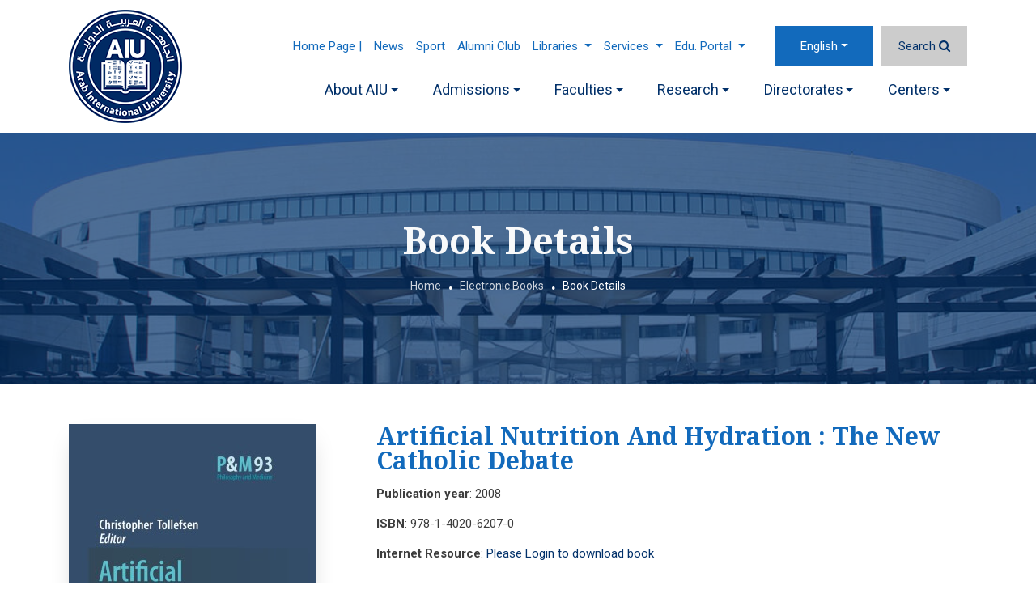

--- FILE ---
content_type: text/html; charset=UTF-8
request_url: https://www.aiu.edu.sy/en/1-13531/book/16707/978-1-4020-6207-0/script.js
body_size: 7808
content:
<!doctype html>
<html  lang="en">
    <head>
        <meta charset="utf-8">
        <meta http-equiv="X-UA-Compatible" content="IE=edge">
        <meta name="viewport" content="width=device-width, initial-scale=1">
        <link rel="apple-touch-icon" sizes="180x180" href="/favicons/apple-touch-icon.png">
        <link rel="icon" type="image/png" sizes="48x48" href="/favicons/favicon-48x48.png">
        <link rel="icon" type="image/png" sizes="32x32" href="/favicons/favicon-32x32.png">
        <link rel="icon" type="image/png" sizes="16x16" href="/favicons/favicon-16x16.png">
        <link rel="manifest" href="/favicons/manifest.json">
        <link rel="mask-icon" href="/favicons/safari-pinned-tab.svg" color="#163a94">
		<meta name="theme-color" value="#FFFFFF">
        <title>Artificial Nutrition and Hydration : The New Catholic Debate</title>
         <meta name="title" content="Artificial Nutrition and Hydration : The New Catholic Debate" />
         <meta name="description" content="This collection of essays by some of the most prominent Catholic bioethicists addresses the Pope’s statements, the moral issues surrounding artificial feeding and hydration, the refusal of treatment, and the ethics of care for those at the end of life." />
         <meta name="keywords" content="Humanities, Social Science and Law / Moral / death / end of life care / ethics / euthanasia / human dignity / human rights / hydration / nutrition / Theory of Medicine / Bioethics / Religious Studies general / Philosophy of Religion / Philosophy of Medicine" />
         <meta property="og:title" content="Artificial Nutrition and Hydration : The New Catholic Debate">
         <meta property="og:image" content="https://www.aiu.edu.sy/ui/books/978-1-4020-6207-0.jpg">
         <meta property="og:description" content="This collection of essays by some of the most prominent Catholic bioethicists addresses the Pope’s statements, the moral issues surrounding artificial feeding and hydration, the refusal of treatment, and the ethics of care for those at the end of life.">
         <meta property="og:url" content="https://www.aiu.edu.sy/en/1-13531/book/16707/978-1-4020-6207-0/script.js">
         <meta property="og:type" content="website">
		 
		 
		 <meta name="twitter:card" content="summary" />
		 <meta name="twitter:site" content="@aiu_edu_sy" />
	     <meta name="twitter:creator" content="@aiu_edu_sy" />
		 
		 <meta name="twitter:title" content="Artificial Nutrition and Hydration : The New Catholic Debate" />
		 <meta name="twitter:description" content="This collection of essays by some of the most prominent Catholic bioethicists addresses the Pope’s statements, the moral issues surrounding artificial feeding and hydration, the refusal of treatment, and the ethics of care for those at the end of life." />
         <meta name="twitter:image" content="https://www.aiu.edu.sy/ui/books/978-1-4020-6207-0.jpg" />
		 
                    
        <!-- Bootstrap CSS -->
<link rel="stylesheet" href="/themes/aiu_theme/assets/bootstrap-4.4.1/dist/css/bootstrap.min.css" />


<!-- Smart menu-->
<link href="/themes/aiu_theme/assets/smartmenus-1.1.0/addons/bootstrap-4/jquery.smartmenus.bootstrap-4.min.css" rel="stylesheet">
<!-- Font Awesome-->
<link rel="stylesheet" href="/themes/aiu_theme/assets/fonts/font-awesome-4.7.0/css/font-awesome.min.css" />

<!-- Google Fonts-->
<!--<link href='https://fonts.googleapis.com/css?family=Ubuntu:300,400,500,700' rel='stylesheet' type='text/css'>-->
<link
    href="https://fonts.googleapis.com/css?family=Noto+Serif:400,400i,700,700i|Roboto:100,100i,300,300i,400,400i,500,500i,700,700i,900,900i&display=swap"
    rel="stylesheet">
<!--Owl Carousel 2-->
<link rel="stylesheet" href="/themes/aiu_theme/assets/OwlCarousel2-2.3.4/dist/assets/owl.carousel.min.css">
<link rel="stylesheet" href="/themes/aiu_theme/assets/OwlCarousel2-2.3.4/dist/assets/owl.theme.default.min.css">
<!-- magnific-popup-->
<!--<link rel="stylesheet" href="/themes/aiu_theme/assets/magnific-popup/magnific-popup.css">-->
<link rel="stylesheet" href="/themes/aiu_theme/assets/full-featured-image-viewer-gallery/css/lightgallery.min.css">

<!-- Custom Style-->
<link rel="stylesheet" href="/themes/aiu_theme/assets/tagify/tagify.min.css?v=6000001" />
<link rel="stylesheet" href="/themes/aiu_theme/assets/css/site_style.min.css?v=6000001" />
       
    </head>
    <body data-lang='en' data-direction='ltr'>
	
		<div itemscope itemtype="https://schema.org/WebPage">			
			<meta itemprop="name" content="Artificial Nutrition and Hydration : The New Catholic Debate">
			<meta itemprop="description" content="This collection of essays by some of the most prominent Catholic bioethicists addresses the Pope’s statements, the moral issues surrounding artificial feeding and hydration, the refusal of treatment, and the ethics of care for those at the end of life.">
			<div itemprop="publisher" itemscope itemtype="https://schema.org/CollegeOrUniversity">
				<meta itemprop="name" content="Arab International University (AIU)">
			</div>			    
		</div>
		       <!-- <div id="preloader">
            <div class="preloader-wrapper">
                <div class="loader">
                    <i class="fa fa-cog fa-spin"></i>
                </div>
            </div>
            
        </div>    -->   

        <div class="shadow">
		 
<link rel="stylesheet" href="/css_pages/pages/style_page_template_id_6_en.css?v=2020-07-06+13%3A20%3A50">
<link rel="stylesheet" href="/css_pages/pages/style_page_13531_en.css?v=2021-10-17+17%3A47%3A51">
<header id="header-aiu"> <div class="container"> <nav class="navbar navbar-expand-lg navbar-primary pl-0 pr-0 main-nav-bar"> <a class="navbar-brand" href="/en/"> <img src="/themes/aiu_theme/assets/images/logo_en_350_43.png" class="header-logo" width="140" height="140" alt="Arab International University" /> </a> <button class="navbar-toggler navbar-toggler-homepage" type="button" data-toggle="collapse" data-target="#navbarSupportedContent" aria-controls="navbarSupportedContent" aria-expanded="false" aria-label="Toggle navigation"> <span class="icon flaticon2-menu-1"></span> </button> <div class='home-div-nav'> <nav class="navbar navbar-expand-lg flex-sm-column flex-md-row nav-bar-top-custom"> <ul class="navbar-nav navbar-nav-top-custom ml-lg-auto top-nav-space sm-ltr"> <li class="nav-item"> <a class="nav-link" href="https://www.aiu.edu.sy/" target='_blank'>Home Page |</a> </li> <li class="nav-item"> <a class="nav-link" href="/en/7349/News" >News</a> </li> <li class="nav-item"> <a class="nav-link" href="/en/10100/AIU-Bears" >Sport</a> </li> <li class="nav-item"> <a class="nav-link" href="/en/2-29/Alumni-Club" >Alumni Club</a> </li> <li class="nav-item dropdown "> <a href="#" class="nav-link dropdown-toggle">Libraries <span class="caret"></span></a> <ul class="dropdown-menu bg-primary"> <li class="bg-primary "> <a class="dropdown-item text-primary" href="https://login.research4life.org/tacgw/login.cshtml" target='_blank'>Research4life</a> </li> <li class="bg-primary "> <a class="dropdown-item text-primary" href="https://www.degruyter.com/search?query=*&startItem=0&pageSize=10&sortBy=mostrecent&documentTypeFacet=journal" target='_blank'>Degruyter </a> </li> <li class="bg-primary "> <a class="dropdown-item text-primary" href="http://library.aiu.edu.sy/" target='_blank'>AIU Library</a> </li> <li class="bg-primary "> <a class="dropdown-item text-primary" href="https://www.aiu.edu.sy/en/13524/Electronic-Books" target='_blank'>E. Books</a> </li> <li class="bg-primary "> <a class="dropdown-item text-primary" href="https://app.askzad.com/login" target='_blank'>AskZad</a> </li> </ul> </li> <li class="nav-item dropdown "> <a href="javascript:void(0);" class="nav-link dropdown-toggle">Services <span class="caret"></span></a> <ul class="dropdown-menu bg-primary"> <li class="bg-primary "> <a class="dropdown-item text-primary" href="/en/157/Information-Technology-Service" >IT services</a> </li> <li class="bg-primary "> <a class="dropdown-item text-primary" href="/en/159/Student-Accommodation-" >Accommodation </a> </li> <li class="bg-primary "> <a class="dropdown-item text-primary" href="/en/158/AIU---Health-Care-System" >Health Care & Inssurance</a> </li> <li class="bg-primary "> <a class="dropdown-item text-primary" href="/en/70/Transportation" >Transportation</a> </li> <li class="bg-primary "> <a class="dropdown-item text-primary" href="/en/12525/Other-offers-and-features" > Offers & Features</a> </li> <li class="bg-primary "> <a class="dropdown-item text-primary" href="#" target='_blank'>Maps of Transportation Lines</a> </li> <li class="bg-primary "> <a class="dropdown-item text-primary" href="https://mail.aiu.edu.sy" target='_blank'>Email</a> </li> <li class="bg-primary "> <a class="dropdown-item text-primary" href="https://proc.aiu.edu.sy/" target='_blank'>Requests System</a> </li> <li class="bg-primary "> <a class="dropdown-item text-primary" href="https://www.aiu.edu.sy/ar/18163/Aiu-Quiz-Maker" target='_blank'>Aiu Quiz Maker</a> </li> </ul> </li> <li class="nav-item dropdown "> <a href="#" class="nav-link dropdown-toggle">Edu. Portal <span class="caret"></span></a> <ul class="dropdown-menu bg-primary"> <li class="bg-primary "> <a class="dropdown-item text-primary" href="https://mygate.aiu.edu.sy/" target='_blank'>Mygate (student & instructor area)</a> </li> <li class="bg-primary "> <a class="dropdown-item text-primary" href="https://learn.aiu.edu.sy" target='_blank'>Learning Management System (Moodle)</a> </li> <li class="bg-primary "> <a class="dropdown-item text-primary" href="https://www.aiu.edu.sy/blog/" target='_blank'>placement test</a> </li> <li class="bg-primary "> <a class="dropdown-item text-primary" href="https://trans.aiu.edu.sy/ords/hr/f?p=9000:9999:6159590228759:::::" target='_blank'>Student Transport Payments</a> </li> </ul> </li> </ul> <ul class="navbar-nav navbar-lang-search"> <li class="nav-item dropdown nav-lang"> <a class="nav-link dropdown-toggle" href="#" id="navbarDropdown" role="button" data-toggle="dropdown" aria-haspopup="true" aria-expanded="false" > </a> <div class="dropdown-menu dropdown-menu-extra-small" aria-labelledby="navbarDropdown"> <a href='/en/13531/Book-Details' class='dropdown-item active' data-lang-key='en'>English</a><a href='/ar/13531/تفاصيل-الكتاب' class='dropdown-item ' data-lang-key='ar'>عربي</a><a href='/fr/13531/Book-Details' class='dropdown-item ' data-lang-key='fr'>Français</a><a href='/es/13531/Book-Details' class='dropdown-item ' data-lang-key='es'>Español</a><a href='/de/13531/Book-Details' class='dropdown-item ' data-lang-key='de'>Deutsch</a> </div> </li> <li class="nav-item"> <a class="nav-link displayBox" href="javascript:void(0);" data-enable="false" rel='nofollow' title='Search'> <span>Search</span> <i class="fa fa-search"></i> </a> </li> </ul> </nav> <div class="collapse navbar-collapse main-navbar mt-lg-2" id="navbarSupportedContent"> <ul class="navbar-nav ml-auto close-menu-ul"> <button id="close-menu"> <span class="flaticon2-close text-light"></span> </button> </ul> <ul class="navbar-nav sm-ltr -auto navbar-nav- position-relative"> <li class="nav-item home-item"> <a class="nav-link" href="/en/">Home</a> </li> <li class="nav-item dropdown "> <a href="javascript:void(0);" class="nav-link dropdown-toggle" rel='nofollow'>About AIU</a> <ul class="dropdown-menu bg-primary"> <li class="bg-primary "> <a class="dropdown-item text-primary" href="/en/56/AIU---Mission---Vision" >Mission & Vision</a> </li> <li class="bg-primary "> <a class="dropdown-item text-primary" href="/en/8352/Board-of-Trustees" >Board of Trustees</a> </li> <li class="bg-primary "> <a class="dropdown-item text-primary" href="/en/8354/Board-Directors-" >Board of Directors</a> </li> <li class="bg-primary "> <a class="dropdown-item text-primary" href="/en/101/Former-Presidents" >Former Presidents</a> </li> <li class="bg-primary "> <a class="dropdown-item text-primary" href="/en/57/AIU---President’s--Message" >President's Message</a> </li> <li class="bg-primary "> <a class="dropdown-item text-primary" href="/en/104/AIU---Board-of-Trustees-Message" >board trustee's Message</a> </li> <li class="bg-primary "> <a class="dropdown-item text-primary" href="/en/103/AIU---Board-of-Directors-Message" >board Director's Message</a> </li> <li class="bg-primary "> <a class="dropdown-item text-primary" href="/en/102/University-Location---Infrastructure" >University location & infrastructure</a> </li> <li class="bg-primary "> <a class="dropdown-item text-primary" href="/en/10108/AIU-Logo-" >AIU Logo</a> </li> </ul> </li> <li class="nav-item dropdown "> <a href="javascript:void(0);" class="nav-link dropdown-toggle" rel='nofollow'>Admissions</a> <ul class="dropdown-menu bg-primary"> <li class="bg-primary "> <a class="dropdown-item text-primary" href="/en/69/AIU--Admission-Policy" >Admission Policy</a> </li> <li class="bg-primary "> <a class="dropdown-item text-primary" href="/en/60/Studying-at-AIU" >Studying at AIU</a> </li> <li class="bg-primary "> <a class="dropdown-item text-primary" href="/en/80/Annual-Calendar" >Annual Calendar</a> </li> <li class="bg-primary "> <a class="dropdown-item text-primary" href="/en/107/Student-Transfer" >Student Transfer</a> </li> <li class="bg-primary "> <a class="dropdown-item text-primary" href="/en/76/Academic-Advising-" >Academic Advising</a> </li> <li class="bg-primary "> <a class="dropdown-item text-primary" href="/en/106/Presented-Documents" >Presented Documents</a> </li> <li class="bg-primary "> <a class="dropdown-item text-primary" href="/en/105/Provisions-and-Rules" >Provisions and rules</a> </li> <li class="bg-primary "> <a class="dropdown-item text-primary" href="/en/72/Graduation---Diplomas" >Graduation & Certificates</a> </li> <li class="bg-primary "> <a class="dropdown-item text-primary" href="/en/108/Attendance-and-Examinations" >Attendance and Examinations</a> </li> <li class="bg-primary "> <a class="dropdown-item text-primary" href="/en/335/Discounts-and-Scholarships-in-AIU" >Discounts and Scholarships</a> </li> </ul> </li> <li class="nav-item dropdown "> <a href="javascript:void(0);" class="nav-link dropdown-toggle" rel='nofollow'>Faculties</a> <ul class="dropdown-menu bg-primary"> <li class="bg-primary "> <a class="dropdown-item text-primary" href="/en/4656/Dentistry" >Dentistry</a> </li> <li class="bg-primary "> <a class="dropdown-item text-primary" href="/en/4642/Pharmacy" >Pharmacy</a> </li> <li class="bg-primary "> <a class="dropdown-item text-primary" href="/en/4646/Architecture" >Architecture</a> </li> <li class="bg-primary "> <a class="dropdown-item text-primary" href="/en/4644/Civil-Engineering" >Civil Engineering</a> </li> <li class="bg-primary "> <a class="dropdown-item text-primary" href="/en/4652/Informatics---Communication-Engineering-" >Informatics & Communication </a> </li> <li class="bg-primary "> <a class="dropdown-item text-primary" href="/en/4650/Business-Administration" >Business Administration</a> </li> <li class="bg-primary "> <a class="dropdown-item text-primary" href="/en/4648/Arts" > Arts</a> </li> <li class="bg-primary "> <a class="dropdown-item text-primary" href="/en/4654/Law" >LAW</a> </li> <li class="bg-primary "> <a class="dropdown-item text-primary" href="/en/4658/Scientific-research---Postgraduate-Studies" >Scientific Research & Postgraduate Studies</a> </li> </ul> </li> <li class="nav-item dropdown "> <a href="/en/Faculty33" class="nav-link dropdown-toggle" rel='nofollow'>Research</a> <ul class="dropdown-menu bg-primary"> <li class="bg-primary "> <a class="dropdown-item text-primary" href="/en/33-185/Incentives-to-encourage-scientific-research-at-AIU" >Incentives</a> </li> <li class="bg-primary "> <a class="dropdown-item text-primary" href="/en/33-182/Scientific-Research---Mission---Vision" > Mission & Vision</a> </li> <li class="bg-primary "> <a class="dropdown-item text-primary" href="/en/33-180/Academic-Research-Organization" >Organization</a> </li> <li class="bg-primary "> <a class="dropdown-item text-primary" href="/en/33-8380/Post-Graduate-Studies-and-Research--Council" >Post Graduate Studies and Research Council</a> </li> <li class="bg-primary "> <a class="dropdown-item text-primary" href="/en/33-7540/Publication?main_type=40" >published Research</a> </li> <li class="bg-primary "> <a class="dropdown-item text-primary" href="/en/33-7540/Publication?main_type=41" >Recently Published</a> </li> <li class="bg-primary "> <a class="dropdown-item text-primary" href="/en/33-7540/Publication?main_type=64" >Staff's Published Research</a> </li> <li class="bg-primary "> <a class="dropdown-item text-primary" href="/en/33-12692/Patents" >patents</a> </li> <li class="bg-primary "> <a class="dropdown-item text-primary" href="/en/33-224/Conference---Seminars" >conferences & seminars</a> </li> <li class="bg-primary "> <a class="dropdown-item text-primary" href="/en/33-7491/Gallery" >Exhibitions</a> </li> </ul> </li> <li class="nav-item dropdown "> <a href="javascript:void(0);" class="nav-link dropdown-toggle" rel='nofollow'>Directorates</a> <ul class="dropdown-menu bg-primary"> <li class="bg-primary "> <a class="dropdown-item text-primary" href="/en/12518/AIU--Information-Resources-" >Information Resources</a> </li> <li class="bg-primary "> <a class="dropdown-item text-primary" href="/en/116/Quality-and-Accreditation" >Quality and Accreditation</a> </li> <li class="nav-item dropdown "> <a href="/en/111/International-Relations-Office" class="nav-link dropdown-toggle" rel='nofollow'>International Relations</a> <ul class="dropdown-menu bg-primary"> <li class="bg-primary "> <a class="dropdown-item text-primary" href="/en/12522/International-Relations-Office" >Directorate</a> </li> <li class="bg-primary "> <a class="dropdown-item text-primary" href="/en/273/International-exchanges" >International exchanges</a> </li> <li class="bg-primary "> <a class="dropdown-item text-primary" href="/en/247/International-agreements" >International agreements</a> </li> <li class="bg-primary "> <a class="dropdown-item text-primary" href="/en/262/EU-Projects" >EU Projects</a> </li> </ul> </li> <li class="bg-primary "> <a class="dropdown-item text-primary" href="/en/190/Directorate-of-Student-Affairs" >Student Affairs</a> </li> <li class="nav-item dropdown "> <a href="/en/192/AIU--Entrance-and-Examinations" class="nav-link dropdown-toggle" rel='nofollow'>Admission, Registration & Examination Directorate</a> <ul class="dropdown-menu bg-primary"> <li class="bg-primary "> <a class="dropdown-item text-primary" href="/en/192/AIU--Entrance-and-Examinations" >Directorate</a> </li> <li class="bg-primary "> <a class="dropdown-item text-primary" href="/en/216/Authorization-Form" >Authorization Form</a> </li> </ul> </li> <li class="bg-primary "> <a class="dropdown-item text-primary" href="/en/12519/AIU--Services-Directorate" >Services</a> </li> <li class="bg-primary "> <a class="dropdown-item text-primary" href="/en/12520/AIU--Information-Technology" > Information Technology</a> </li> <li class="bg-primary "> <a class="dropdown-item text-primary" href="/en/208/Public-Relations" >Public Relations Directorate</a> </li> <li class="nav-item dropdown "> <a href="/en/166/Human-Resources-Directorate" class="nav-link dropdown-toggle" rel='nofollow'>Human Resources</a> <ul class="dropdown-menu bg-primary"> <li class="bg-primary "> <a class="dropdown-item text-primary" href="/en/166/Human-Resources-Directorate" >Directorate</a> </li> <li class="bg-primary "> <a class="dropdown-item text-primary" href="/en/7543/Jobs" >Job Vacancies</a> </li> </ul> </li> </ul> </li> <li class="nav-item dropdown "> <a href="javascript:void(0);" class="nav-link dropdown-toggle" rel='nofollow'>Centers</a> <ul class="dropdown-menu bg-primary"> <li class="bg-primary "> <a class="dropdown-item text-primary" href="/en/154/Foreign-Languages-Center" >Foreign Languages Center</a> </li> <li class="bg-primary "> <a class="dropdown-item text-primary" href="/en/12686/Support-Center-in-Business-Administration-" >Support Center in Business Administration </a> </li> <li class="bg-primary "> <a class="dropdown-item text-primary" href="/en/12687/center-of-Excellence-in-Teaching---Learning" >center of Excellence in Teaching & Learning</a> </li> <li class="bg-primary "> <a class="dropdown-item text-primary" href="/en/12688/Equality---Sustainability-Center" >Equality & Sustainability Center</a> </li> <li class="bg-primary "> <a class="dropdown-item text-primary" href="/en/115/Training---Career-Development-Center" >Training & Career Development Center</a> </li> </ul> </li> </ul> </div> </div> </nav> </div> </header> <section id="search-box"> <div class="container mb-5 mt-5"> <div class="row"> <div class="col-md-12"> <form action="/en/search"> <div class="input-group"> <input type="text" name="word" class="form-control" placeholder="Search..." aria-label="Search..." aria-describedby="button-addon2"> <div class="input-group-append"> <button class="btn btn-outline-secondary" type="submit" id="button-addon2"><i class="fa fa-search"></i> </button> </div> </div> </form> </div> </div> </div> </section> <section class="page-header-with-banner text-center" data-bg="/themes/aiu_theme/assets/images/campus_edit_1.jpg"> <div class="container"> <div class="row"> <div class="col-12"> <h1 class="text-light mb-4">Book Details</h1> <div class='d-inline-block'> <ol class="breadcrumb mb-0 pt-0 pb-0"><li class='breadcrumb-item'><a href='/'>Home</a></li><li class='breadcrumb-item'><a href='/en/13524/Electronic-Books'>Electronic Books</a></li><li class='breadcrumb-item'>Book Details</li></ol> </div> </div> </div> </div> </section> <section draggable="true" data-highlightable="1" id="ihlejh" class="page-inner"><div draggable="true" data-highlightable="1" id="i3aq2v" class="container"><div draggable="true" data-highlightable="1" id="i063f5" class="row"><div draggable="true" data-highlightable="1" id="itcztl" class="col-xl-12 col-lg-12 col-md-12 col-sm-12 col-12"><div data-bs-text="text" draggable="true" data-highlightable="1" id="iudtoc"><section><div class="container"><div class="row"><div class="col-xl-12 col-lg-12 col-md-12 col-sm-12 col-12"> <div data-analytic-innovi-func='track-event' data-analytic-innovi-on='load' data-analytic-innovi-item-id='16707' data-analytic-innovi-event-type='visit'></div>
        <div class="row">
            <div class="col-md-4">
                <div class="card-member" style="max-width:306px">
                    <div class="card-member-img">
                        <img src="/ui/cash/C_uploads_books_306461978-1-4020-6207-0.jpg" class="img-fluid" alt="978-1-4020-6207-0"  width='306' height='461'  loading="lazy" />
                    </div>
                </div>
            </div>
            <div class="col-md-8">
                <div class="details-member " style="direction:ltr" dir="ltr">
                    <h3 class="mb-3">Artificial Nutrition and Hydration : The New Catholic Debate</h3>
                    <p><span><b>Publication year</b>: 2008</span></p>
                    <p><span><b>ISBN</b>: 978-1-4020-6207-0</span></p>
                    <div id="book_ref">
                    <p><span><b>Internet Resource</b>: <a href="javascript:void(0)" data-toggle="modal" data-target="#loginModal" data-analytic-innovi-func="track-event" data-analytic-innovi-on="click" data-analytic-innovi-item-id="16707" data-analytic-innovi-event-type="login">Please Login to download book</a></span></p></div>
                    <hr />
                    <div>
                        <p>
                        This collection of essays by some of the most prominent Catholic bioethicists addresses the Pope’s statements, the moral issues surrounding artificial feeding and hydration, the refusal of treatment, and the ethics of care for those at the end of life.
                        </p>
                    </div>
                    <hr />
                    <p><span><b>Subject</b>: <a href='/en/13524/Electronic-Books?kw=Humanities'>Humanities</a>, <a href='/en/13524/Electronic-Books?kw=Social Science and Law / Moral / death / end of life care / ethics / euthanasia / human dignity / human rights / hydration / nutrition / Theory of Medicine / Bioethics / Religious Studies general / Philosophy of Religion / Philosophy of Medicine'>Social Science and Law / Moral / death / end of life care / ethics / euthanasia / human dignity / human rights / hydration / nutrition / Theory of Medicine / Bioethics / Religious Studies general / Philosophy of Religion / Philosophy of Medicine</a> </p>

                </div>
            </div>
			<div class="col-md-12">
            <hr/>

            </div>
            <div class="col-sm-4"><a href="javascript:void(0);" onclick="history.back();" class="btn btn-primary">Back</a></div>
        </div>
        <div class="modal fade" id="loginModal" tabindex="-1" aria-labelledby="exampleModalLabel" aria-hidden="true">
            <div class="modal-dialog modal-sm">
              <div class="modal-content">
                <div class="modal-header">
                  <h5 class="modal-title" id="exampleModalLabel">Login Via AIU</h5>
                  <button type="button" class="close" data-dismiss="modal" aria-label="Close">
                    <span aria-hidden="true">&times;</span>
                  </button>
                </div>
                <div class="modal-body">
                <form class="form-signin" autocomplete="off" method="post">            
                <h5 class="h3 mb-3 font-weight-normal"></h5>
                <label for="inputEmail" >Username</label>
                <input type="text" id="book_username_login" class="form-control mb-2" name="book_username_login" required autofocus >
                <label for="inputPassword" >Password</label>
                <input type="password" id="book_pass_login" name="book_pass_login" class="form-control  mb-3" required>
                <input type="hidden" id="book_id" name="book_id" value="16707">
                <input type="hidden" name="csrf_book" value="zY3ezFzAEB339d1SK1UUP7c9y"/>
                <p class="text-danger error-msg"><small></small></p>
                <button class="btn btn-lg btn-primary btn-block mt-1" type="submit">Sign in</button>
                
                </form>
                </div>
                
              </div>
            </div>
          </div><script src="script.js"></script> </div></div></div></section></div></div></div></div></section><section id="izb7lm" class="social-share-banner"><div draggable="true" data-highlightable="1" id="irtbin" class="container"><div draggable="true" data-highlightable="1" id="ibpbfi" class="row"><div draggable="true" data-highlightable="1" id="ie160w" class="col-xl-12 col-lg-12 col-md-12 col-sm-12 col-12 gjs-selected"><div class='social-wrap'>
    <img src="/themes/aiu_theme//assets/svg/share.svg" class='sahre-icon-share'  width="20" height="20" alt="Share">
    <div id='shareIcons' class='d-inline-block'></div>
<a href='javascript:void(0);' onclick="window.print()" title="Print" class='d-none d-md-inline-block'>
    <img src="/themes/aiu_theme//assets/svg/print.svg" class='print-icon-share' width="20" height="20" alt="Print">
</a>
</div> </div></div></div></section><!-- Footer --> <footer class="footer"> <div class="container"> <div class="row"> <div class="col-md-9"> <div class="row"> <div class="col-md-12"> <span class="title-link-footer"> Quick Links </span> </div> <div class="col-md-12"> <div class="row"> <div class="col-md-4"> <ul class="footer-list-links"> <li> <a href="/en/10104/Feedback" >Feedback</a> </li> </ul> </div> <div class="col-md-4"> <ul class="footer-list-links"> <li> <a href="http://mygate.aiu.edu.sy:8080/faces/index.xhtml" target='_blank'>AIU Portal</a> </li> </ul> </div> <div class="col-md-4"> <ul class="footer-list-links"> <li> <a href="/en/7543/Jobs" >Jobs</a> </li> </ul> </div> <div class="col-md-4"> <ul class="footer-list-links"> <li> <a href="/en/234/CONTACT-US" >Contact us</a> </li> </ul> </div> <div class="col-md-4"> <ul class="footer-list-links"> <li> <a href="https://learn.aiu.edu.sy/" target='_blank'>Moodle</a> </li> </ul> </div> <div class="col-md-4"> <ul class="footer-list-links"> <li> <a href="/en/2-29/Alumni-Club" >Alumni Club</a> </li> </ul> </div> <div class="col-md-4"> <ul class="footer-list-links"> <li> <a href="/en/sitemap" >Sitemap</a> </li> </ul> </div> <div class="col-md-4"> <ul class="footer-list-links"> <li> <a href="https://mail.aiu.edu.sy" target='_blank'>Student Mail</a> </li> </ul> </div> <div class="col-md-4"> <ul class="footer-list-links"> <li> <a href="https://www.youtube.com/c/ArabInternationalUniversity/playlists" target='_blank'>Graduation Ceremony</a> </li> </ul> </div> </div> </div> </div> <div class="row"> <div class="col-md-12 pt-5"> <span class="title-link-footer"> Visiting AIU </span> </div> <div class="col-md-12"> <div class="row"> <div class="col-md-4"> <ul class="footer-list-links"> <li> <a href="/en/60/Studying-at-AIU" >Studying at AIU</a> </li> </ul> </div> <div class="col-md-4"> <ul class="footer-list-links"> <li> <a href="/en/158/AIU---Health-Care-System" >Health Care System</a> </li> </ul> </div> <div class="col-md-4"> <ul class="footer-list-links"> <li> <a href="/" >Maps & Directions</a> </li> </ul> </div> <div class="col-md-4"> <ul class="footer-list-links"> <li> <a href="/en/69/AIU--Admission-Policy" >Admission Policy</a> </li> </ul> </div> <div class="col-md-4"> <ul class="footer-list-links"> <li> <a href="/en/247/International-agreements" >Study Abroad</a> </li> </ul> </div> <div class="col-md-4"> <ul class="footer-list-links"> <li> <a href="/en/12734/About-AIU" >Campus life</a> </li> </ul> </div> <div class="col-md-4"> <ul class="footer-list-links"> <li> <a href="/en/14857/Partners" >Partners</a> </li> </ul> </div> </div> </div> </div> </div> <div class="col-md-3"> <div class="footer-rank-img"> <a href='https://www.instagram.com/arab_international_university/' target='_blank'> <img src='/uploads/instagram_footer_photos/insta.jpg' alt='AIU Instagram' width='253' height='253'> </a> </div> <div class="footer-form-subscribe mt-4 mb-4"> <p class="text-light text-uppercase">Newsletter Subscription</p> <form id="form_subscribe"> <input class="form-control mb-3" name='email' placeholder="Email Address"> <button class="btn btn-primary btn-global" type='button'>Subscribe</button> </form> </div> </div> <div class="col-md-12 text-center"> <ul class='social-media-links'><li><a href='https://www.facebook.com/ArabInternationalUniversity' target='_blank' title='Facebook' ><span class='fa fa-facebook'></span></a></li><li><a href='https://www.youtube.com/channel/UCE0SXIKKRA-oRThZRynTRIg' target='_blank' title='YouTube' ><span class='fa fa-youtube-play'></span></a></li><li><a href='https://twitter.com/aiu_edu_sy' target='_blank' title='Twitter' ><span class='fa fa-twitter'></span></a></li><li><a href='https://www.instagram.com/arab_international_university' target='_blank' title='Instagram' ><span class='fa fa-instagram'></span></a></li></ul> </div> <div class="col-md-12"> <hr class="bg-light" /> </div> <div class="col-md-12"> <div class="row"> <div class="col-md-12"> <p class="text-light text-center mb-0 pt-4 "> Copyright © 2020 Arab International University (AIU) All Rights Reserved. </p> </div> <!--<div class="col-md-auto ml-md-auto"> <p class="text-light mb-0 pt-4 "> Powered by <a href="//innovi.biz" target='_blank' class="innovi-link">INNOVI</a> </p> </div>--> </div> </div> </div> </div> </footer> <!-- Footer End --></div>	
<script>
    var _PREF = '/';
    var _DIR = 'ltr';
    var pLang = 'en';
</script>

 <!-- Optional JavaScript -->
<!-- jQuery first, then Popper.js, then Bootstrap JS -->
<script src="/themes/aiu_theme/assets/libs/jquery-3.6.0.min.js"></script>
<script src="/themes/aiu_theme/assets/libs/popper.min.js"></script>
<script src="/themes/aiu_theme/assets/bootstrap-4.4.1/dist/js/bootstrap.min.js"></script>
<!--Owl Carousel 2 -->
<script src="/themes/aiu_theme/assets/OwlCarousel2-2.3.4/dist/owl.carousel.min.js"></script>
<!-- Parallax-->
<script src="/themes/aiu_theme/assets/js/parallaxing.min.js"></script>

<!-- magnific-popup-->
<!--<script src="/themes/aiu_theme/assets/magnific-popup/jquery.magnific-popup.min.js"></script>-->
<script src="/themes/aiu_theme/assets/full-featured-image-viewer-gallery/js/lightgallery-all.min.js"></script>

<!-- Custom Script -->
<script src="/themes/aiu_theme/assets/js/jquery.easing.min.js"></script>
<script src="/themes/aiu_theme/assets/js/custom.min.js?v=12345"></script>


<!-- SmartMenus jQuery plugin -->
<script type="text/javascript" src="/themes/aiu_theme/assets/smartmenus-1.1.0/jquery.smartmenus.min.js"></script>
<!-- SmartMenus jQuery Bootstrap 4 Addon -->
<script type="text/javascript"
    src="/themes/aiu_theme/assets/smartmenus-1.1.0/addons/bootstrap-4/jquery.smartmenus.bootstrap-4.min.js"></script>

<script  src="/inc/js/config-site-new.min.js?v=12345"></script>





    
    <script src="/themes/aiu_theme/assets/js/book_script.js?v=2"></script>
	<script src="/innovi_analytics/scripts.min.js"></script>
    
<script src="/inc/libs/form-validator/jquery.form-validator.min.js" type="text/javascript"></script>

 <link rel="stylesheet" type="text/css" href="/inc/libs/shareJs/jssocials.min.css" />
 <link rel="stylesheet" type="text/css" href="/inc/libs/shareJs/jssocials-theme-minima.css" />
 <script src="/inc/libs/shareJs/jssocials.min.js"></script>
 <script>
 jsSocials.shareStrategies["my_popup"] = function(args) {
    return $("<div>").click(function() {
            window.open(args.shareUrl, "MyShareWindow", 
                "width=800, height=600, location=1, resizeable=1, menubar=0, scrollbars=0, status=0, titlebar=0, toolbar=0");
        });
};
        $("#shareIcons").jsSocials({
             shareIn: "my_popup",
             showLabel: false,
            showCount: false,
            shares: ["twitter", "facebook", "linkedin", "whatsapp","telegram","messenger", "email"]        });
</script><!-- Global site tag (gtag.js) - Google Analytics --> <script async src="https://www.googletagmanager.com/gtag/js?id=UA-108805059-1"></script> <script>   window.dataLayer = window.dataLayer || [];   function gtag(){dataLayer.push(arguments);}   gtag('js', new Date());    gtag('config', 'UA-108805059-1'); </script></body>
</html>

--- FILE ---
content_type: application/javascript
request_url: https://www.aiu.edu.sy/themes/aiu_theme/assets/js/book_script.js?v=2
body_size: 305
content:
$(document).ready(function(){
    $("#loginModal .form-signin").submit(function(e){
        
        e.preventDefault();
        $.ajax({
            url:_PREF+"login_via_aiu",
            data:$("#loginModal .form-signin").serializeArray(),
            type:"post",
            dataType:"json",
            success:function(res){
                if(res["success"]===false){
                    $("#loginModal .form-signin .error-msg").text(res["error_msg"]);
                }
                if(res["success"]===true){
                    $("#loginModal").modal("hide");
                    $("#book_ref").html(res["html_book"])
                }                                
            }
        })
    })
})